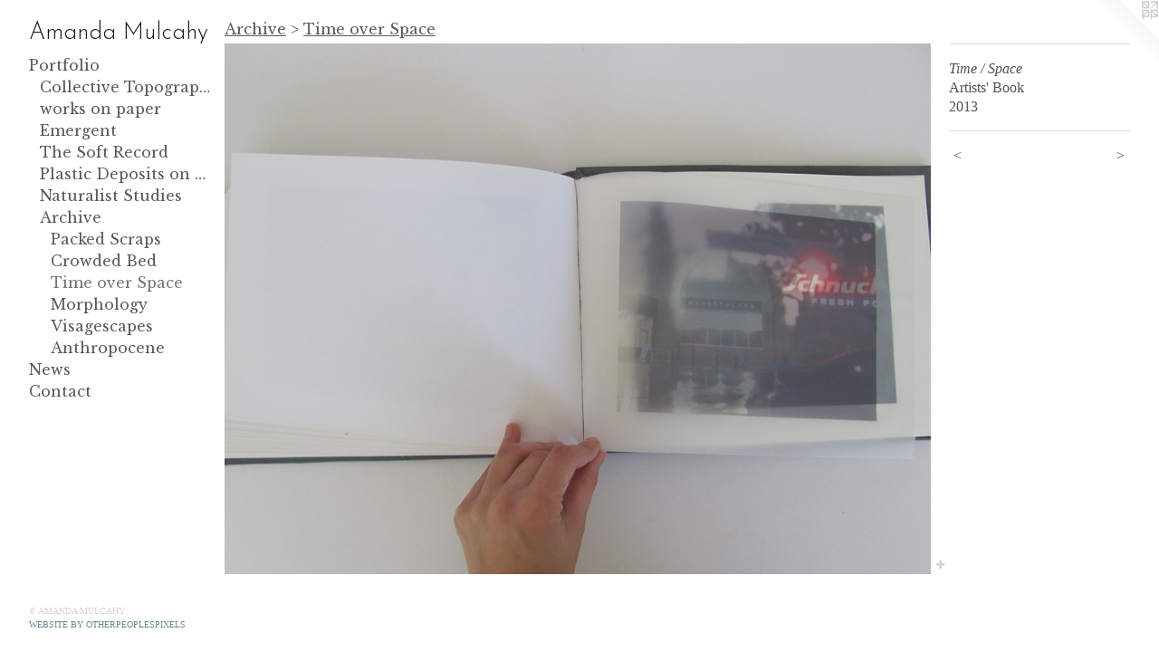

--- FILE ---
content_type: text/html;charset=utf-8
request_url: https://amandamulcahy.com/artwork/3537699-Time%20%2F%20Space.html
body_size: 3492
content:
<!doctype html><html class="no-js a-image mobile-title-align--center has-mobile-menu-icon--left p-artwork has-page-nav l-bricks mobile-menu-align--center has-wall-text "><head><meta charset="utf-8" /><meta content="IE=edge" http-equiv="X-UA-Compatible" /><meta http-equiv="X-OPP-Site-Id" content="34796" /><meta http-equiv="X-OPP-Revision" content="1946" /><meta http-equiv="X-OPP-Locke-Environment" content="production" /><meta http-equiv="X-OPP-Locke-Release" content="v0.0.141" /><title>Amanda Mulcahy</title><link rel="canonical" href="https://amandamulcahy.com/artwork/3537699-Time%20%2f%20Space.html" /><meta content="website" property="og:type" /><meta property="og:url" content="https://amandamulcahy.com/artwork/3537699-Time%20%2f%20Space.html" /><meta property="og:title" content="Time / Space" /><meta content="width=device-width, initial-scale=1" name="viewport" /><link type="text/css" rel="stylesheet" href="//cdnjs.cloudflare.com/ajax/libs/normalize/3.0.2/normalize.min.css" /><link type="text/css" rel="stylesheet" media="only all" href="//maxcdn.bootstrapcdn.com/font-awesome/4.3.0/css/font-awesome.min.css" /><link type="text/css" rel="stylesheet" media="not all and (min-device-width: 600px) and (min-device-height: 600px)" href="/release/locke/production/v0.0.141/css/small.css" /><link type="text/css" rel="stylesheet" media="only all and (min-device-width: 600px) and (min-device-height: 600px)" href="/release/locke/production/v0.0.141/css/large-bricks.css" /><link type="text/css" rel="stylesheet" media="not all and (min-device-width: 600px) and (min-device-height: 600px)" href="/r17600172930000001946/css/small-site.css" /><link type="text/css" rel="stylesheet" media="only all and (min-device-width: 600px) and (min-device-height: 600px)" href="/r17600172930000001946/css/large-site.css" /><link type="text/css" rel="stylesheet" media="only all and (min-device-width: 600px) and (min-device-height: 600px)" href="//fonts.googleapis.com/css?family=Libre+Baskerville" /><link type="text/css" rel="stylesheet" media="only all and (min-device-width: 600px) and (min-device-height: 600px)" href="//fonts.googleapis.com/css?family=Josefin+Sans:300" /><link type="text/css" rel="stylesheet" media="not all and (min-device-width: 600px) and (min-device-height: 600px)" href="//fonts.googleapis.com/css?family=Libre+Baskerville&amp;text=MENUHomePrtfliwsCnac" /><link type="text/css" rel="stylesheet" media="not all and (min-device-width: 600px) and (min-device-height: 600px)" href="//fonts.googleapis.com/css?family=Josefin+Sans:300&amp;text=Amand%20Mulchy" /><script>window.OPP = window.OPP || {};
OPP.modernMQ = 'only all';
OPP.smallMQ = 'not all and (min-device-width: 600px) and (min-device-height: 600px)';
OPP.largeMQ = 'only all and (min-device-width: 600px) and (min-device-height: 600px)';
OPP.downURI = '/x/7/9/6/34796/.down';
OPP.gracePeriodURI = '/x/7/9/6/34796/.grace_period';
OPP.imgL = function (img) {
  !window.lazySizes && img.onerror();
};
OPP.imgE = function (img) {
  img.onerror = img.onload = null;
  img.src = img.getAttribute('data-src');
  //img.srcset = img.getAttribute('data-srcset');
};</script><script src="/release/locke/production/v0.0.141/js/modernizr.js"></script><script src="/release/locke/production/v0.0.141/js/masonry.js"></script><script src="/release/locke/production/v0.0.141/js/respimage.js"></script><script src="/release/locke/production/v0.0.141/js/ls.aspectratio.js"></script><script src="/release/locke/production/v0.0.141/js/lazysizes.js"></script><script src="/release/locke/production/v0.0.141/js/large.js"></script><script src="/release/locke/production/v0.0.141/js/hammer.js"></script><script>if (!Modernizr.mq('only all')) { document.write('<link type="text/css" rel="stylesheet" href="/release/locke/production/v0.0.141/css/minimal.css">') }</script><style>.media-max-width {
  display: block;
}

@media (min-height: 1435px) {

  .media-max-width {
    max-width: 1626.0px;
  }

}

@media (max-height: 1435px) {

  .media-max-width {
    max-width: 113.2868852459016vh;
  }

}</style><script>(function(i,s,o,g,r,a,m){i['GoogleAnalyticsObject']=r;i[r]=i[r]||function(){
(i[r].q=i[r].q||[]).push(arguments)},i[r].l=1*new Date();a=s.createElement(o),
m=s.getElementsByTagName(o)[0];a.async=1;a.src=g;m.parentNode.insertBefore(a,m)
})(window,document,'script','//www.google-analytics.com/analytics.js','ga');
ga('create', 'UA-26179908-1', 'auto');
ga('send', 'pageview');</script></head><body><header id="header"><a class=" site-title" href="/home.html"><span class=" site-title-text u-break-word">Amanda Mulcahy</span><div class=" site-title-media"></div></a><a id="mobile-menu-icon" class="mobile-menu-icon hidden--no-js hidden--large"><svg viewBox="0 0 21 17" width="21" height="17" fill="currentColor"><rect x="0" y="0" width="21" height="3" rx="0"></rect><rect x="0" y="7" width="21" height="3" rx="0"></rect><rect x="0" y="14" width="21" height="3" rx="0"></rect></svg></a></header><nav class=" hidden--large"><ul class=" site-nav"><li class="nav-item nav-home "><a class="nav-link " href="/home.html">Home</a></li><li class="nav-item expanded nav-museum "><a class="nav-link " href="/section/260679.html">Portfolio</a><ul><li class="nav-gallery nav-item expanded "><a class="nav-link " href="/section/529837-Collective%20Topography.html">Collective Topography</a></li><li class="nav-gallery nav-item expanded "><a class="nav-link " href="/section/536241-works%20on%20paper.html">works on paper</a></li><li class="nav-gallery nav-item expanded "><a class="nav-link " href="/section/518460-Emergent.html">Emergent</a></li><li class="nav-gallery nav-item expanded "><a class="nav-link " href="/section/491240-The%20Soft%20Record.html">The Soft Record</a></li><li class="nav-gallery nav-item expanded "><a class="nav-link " href="/section/396182-Plastic%20Deposits%20on%20the%20Fossil%20Record.html">Plastic Deposits on the Fossil Record</a></li><li class="nav-gallery nav-item expanded "><a class="nav-link " href="/section/397195-Naturalist%20Studies.html">Naturalist Studies</a></li><li class="nav-item expanded nav-museum "><a class="nav-link " href="/section/521882-Archive.html">Archive</a><ul><li class="nav-gallery nav-item expanded "><a class="nav-link " href="/section/397198-Packed%20Scraps.html">Packed Scraps</a></li><li class="nav-gallery nav-item expanded "><a class="nav-link " href="/section/397193-Crowded%20Bed.html">Crowded Bed</a></li><li class="nav-gallery nav-item expanded "><a class="selected nav-link " href="/section/397192-Time%20over%20Space.html">Time over Space</a></li><li class="nav-gallery nav-item expanded "><a class="nav-link " href="/section/298083-Morphology.html">Morphology</a></li><li class="nav-gallery nav-item expanded "><a class="nav-link " href="/section/261590-Visagescapes.html">Visagescapes</a></li><li class="nav-gallery nav-item expanded "><a class="nav-link " href="/section/263145-Anthropocene.html">Anthropocene</a></li></ul></li></ul></li><li class="nav-news nav-item "><a class="nav-link " href="/news.html">News</a></li><li class="nav-item nav-contact "><a class="nav-link " href="/contact.html">Contact</a></li></ul></nav><div class=" content"><nav class=" hidden--small" id="nav"><header><a class=" site-title" href="/home.html"><span class=" site-title-text u-break-word">Amanda Mulcahy</span><div class=" site-title-media"></div></a></header><ul class=" site-nav"><li class="nav-item nav-home "><a class="nav-link " href="/home.html">Home</a></li><li class="nav-item expanded nav-museum "><a class="nav-link " href="/section/260679.html">Portfolio</a><ul><li class="nav-gallery nav-item expanded "><a class="nav-link " href="/section/529837-Collective%20Topography.html">Collective Topography</a></li><li class="nav-gallery nav-item expanded "><a class="nav-link " href="/section/536241-works%20on%20paper.html">works on paper</a></li><li class="nav-gallery nav-item expanded "><a class="nav-link " href="/section/518460-Emergent.html">Emergent</a></li><li class="nav-gallery nav-item expanded "><a class="nav-link " href="/section/491240-The%20Soft%20Record.html">The Soft Record</a></li><li class="nav-gallery nav-item expanded "><a class="nav-link " href="/section/396182-Plastic%20Deposits%20on%20the%20Fossil%20Record.html">Plastic Deposits on the Fossil Record</a></li><li class="nav-gallery nav-item expanded "><a class="nav-link " href="/section/397195-Naturalist%20Studies.html">Naturalist Studies</a></li><li class="nav-item expanded nav-museum "><a class="nav-link " href="/section/521882-Archive.html">Archive</a><ul><li class="nav-gallery nav-item expanded "><a class="nav-link " href="/section/397198-Packed%20Scraps.html">Packed Scraps</a></li><li class="nav-gallery nav-item expanded "><a class="nav-link " href="/section/397193-Crowded%20Bed.html">Crowded Bed</a></li><li class="nav-gallery nav-item expanded "><a class="selected nav-link " href="/section/397192-Time%20over%20Space.html">Time over Space</a></li><li class="nav-gallery nav-item expanded "><a class="nav-link " href="/section/298083-Morphology.html">Morphology</a></li><li class="nav-gallery nav-item expanded "><a class="nav-link " href="/section/261590-Visagescapes.html">Visagescapes</a></li><li class="nav-gallery nav-item expanded "><a class="nav-link " href="/section/263145-Anthropocene.html">Anthropocene</a></li></ul></li></ul></li><li class="nav-news nav-item "><a class="nav-link " href="/news.html">News</a></li><li class="nav-item nav-contact "><a class="nav-link " href="/contact.html">Contact</a></li></ul><footer><div class=" copyright">© AMANDA MULCAHY</div><div class=" credit"><a href="http://otherpeoplespixels.com/ref/amandamulcahy.com" target="_blank">Website by OtherPeoplesPixels</a></div></footer></nav><main id="main"><a class=" logo hidden--small" href="http://otherpeoplespixels.com/ref/amandamulcahy.com" title="Website by OtherPeoplesPixels" target="_blank"></a><div class=" page clearfix media-max-width"><h1 class="parent-title title"><a class=" title-segment hidden--small" href="/section/521882-Archive.html">Archive</a><span class=" title-sep hidden--small"> &gt; </span><a class=" title-segment" href="/section/397192-Time%20over%20Space.html">Time over Space</a></h1><div class=" media-and-info"><div class=" page-media-wrapper media"><a class=" page-media" title="Time / Space" href="/artwork/3537710-Time%20%2f%20Space.html" id="media"><img data-aspectratio="1626/1220" class="u-img " alt="Time / Space" src="//img-cache.oppcdn.com/fixed/34796/assets/flzuXF7Na9EOKiPh.jpg" srcset="//img-cache.oppcdn.com/img/v1.0/s:34796/t:QkxBTksrVEVYVCtIRVJF/p:12/g:tl/o:2.5/a:50/q:90/2520x1220-flzuXF7Na9EOKiPh.jpg/1626x1220/8ed12ad6cd5b37216cb745f1f37b0c8b.jpg 1626w,
//img-cache.oppcdn.com/img/v1.0/s:34796/t:QkxBTksrVEVYVCtIRVJF/p:12/g:tl/o:2.5/a:50/q:90/1640x830-flzuXF7Na9EOKiPh.jpg/1106x830/935d6b5eeb54ad752b61af862ba1db79.jpg 1106w,
//img-cache.oppcdn.com/img/v1.0/s:34796/t:QkxBTksrVEVYVCtIRVJF/p:12/g:tl/o:2.5/a:50/q:90/1400x720-flzuXF7Na9EOKiPh.jpg/959x720/a30fe532f274f82c0d7790189181d7e2.jpg 959w,
//img-cache.oppcdn.com/img/v1.0/s:34796/t:QkxBTksrVEVYVCtIRVJF/p:12/g:tl/o:2.5/a:50/q:90/984x588-flzuXF7Na9EOKiPh.jpg/783x588/ed38dd8583648761ecca751f4268c269.jpg 783w,
//img-cache.oppcdn.com/fixed/34796/assets/flzuXF7Na9EOKiPh.jpg 639w" sizes="(max-device-width: 599px) 100vw,
(max-device-height: 599px) 100vw,
(max-width: 639px) 639px,
(max-height: 480px) 639px,
(max-width: 783px) 783px,
(max-height: 588px) 783px,
(max-width: 959px) 959px,
(max-height: 720px) 959px,
(max-width: 1106px) 1106px,
(max-height: 830px) 1106px,
1626px" /></a><a class=" zoom-corner" style="display: none" id="zoom-corner"><span class=" zoom-icon fa fa-search-plus"></span></a><div class="share-buttons a2a_kit social-icons hidden--small" data-a2a-title="Time / Space" data-a2a-url="https://amandamulcahy.com/artwork/3537699-Time%20%2f%20Space.html"><a target="_blank" class="u-img-link share-button a2a_dd " href="https://www.addtoany.com/share_save"><span class="social-icon share fa-plus fa "></span></a></div></div><div class=" info border-color"><div class=" wall-text border-color"><div class=" wt-item wt-title">Time / Space</div><div class=" wt-item wt-media">Artists' Book</div><div class=" wt-item wt-date">2013</div></div><div class=" page-nav hidden--small border-color clearfix"><a class=" prev" id="artwork-prev" href="/artwork/3537670-Time%20%2f%20Space.html">&lt; <span class=" m-hover-show">previous</span></a> <a class=" next" id="artwork-next" href="/artwork/3537710-Time%20%2f%20Space.html"><span class=" m-hover-show">next</span> &gt;</a></div></div></div><div class="share-buttons a2a_kit social-icons hidden--large" data-a2a-title="Time / Space" data-a2a-url="https://amandamulcahy.com/artwork/3537699-Time%20%2f%20Space.html"><a target="_blank" class="u-img-link share-button a2a_dd " href="https://www.addtoany.com/share_save"><span class="social-icon share fa-plus fa "></span></a></div></div></main></div><footer><div class=" copyright">© AMANDA MULCAHY</div><div class=" credit"><a href="http://otherpeoplespixels.com/ref/amandamulcahy.com" target="_blank">Website by OtherPeoplesPixels</a></div></footer><div class=" modal zoom-modal" style="display: none" id="zoom-modal"><style>@media (min-aspect-ratio: 813/610) {

  .zoom-media {
    width: auto;
    max-height: 1220px;
    height: 100%;
  }

}

@media (max-aspect-ratio: 813/610) {

  .zoom-media {
    height: auto;
    max-width: 1626px;
    width: 100%;
  }

}
@supports (object-fit: contain) {
  img.zoom-media {
    object-fit: contain;
    width: 100%;
    height: 100%;
    max-width: 1626px;
    max-height: 1220px;
  }
}</style><div class=" zoom-media-wrapper"><img onerror="OPP.imgE(this);" onload="OPP.imgL(this);" data-src="//img-cache.oppcdn.com/fixed/34796/assets/flzuXF7Na9EOKiPh.jpg" data-srcset="//img-cache.oppcdn.com/img/v1.0/s:34796/t:QkxBTksrVEVYVCtIRVJF/p:12/g:tl/o:2.5/a:50/q:90/2520x1220-flzuXF7Na9EOKiPh.jpg/1626x1220/8ed12ad6cd5b37216cb745f1f37b0c8b.jpg 1626w,
//img-cache.oppcdn.com/img/v1.0/s:34796/t:QkxBTksrVEVYVCtIRVJF/p:12/g:tl/o:2.5/a:50/q:90/1640x830-flzuXF7Na9EOKiPh.jpg/1106x830/935d6b5eeb54ad752b61af862ba1db79.jpg 1106w,
//img-cache.oppcdn.com/img/v1.0/s:34796/t:QkxBTksrVEVYVCtIRVJF/p:12/g:tl/o:2.5/a:50/q:90/1400x720-flzuXF7Na9EOKiPh.jpg/959x720/a30fe532f274f82c0d7790189181d7e2.jpg 959w,
//img-cache.oppcdn.com/img/v1.0/s:34796/t:QkxBTksrVEVYVCtIRVJF/p:12/g:tl/o:2.5/a:50/q:90/984x588-flzuXF7Na9EOKiPh.jpg/783x588/ed38dd8583648761ecca751f4268c269.jpg 783w,
//img-cache.oppcdn.com/fixed/34796/assets/flzuXF7Na9EOKiPh.jpg 639w" data-sizes="(max-device-width: 599px) 100vw,
(max-device-height: 599px) 100vw,
(max-width: 639px) 639px,
(max-height: 480px) 639px,
(max-width: 783px) 783px,
(max-height: 588px) 783px,
(max-width: 959px) 959px,
(max-height: 720px) 959px,
(max-width: 1106px) 1106px,
(max-height: 830px) 1106px,
1626px" class="zoom-media lazyload hidden--no-js " alt="Time / Space" /><noscript><img class="zoom-media " alt="Time / Space" src="//img-cache.oppcdn.com/fixed/34796/assets/flzuXF7Na9EOKiPh.jpg" /></noscript></div></div><div class=" offline"></div><script src="/release/locke/production/v0.0.141/js/small.js"></script><script src="/release/locke/production/v0.0.141/js/artwork.js"></script><script>var a2a_config = a2a_config || {};a2a_config.prioritize = ['facebook','twitter','linkedin','googleplus','pinterest','instagram','tumblr','share'];a2a_config.onclick = 1;(function(){  var a = document.createElement('script');  a.type = 'text/javascript'; a.async = true;  a.src = '//static.addtoany.com/menu/page.js';  document.getElementsByTagName('head')[0].appendChild(a);})();</script><script>window.oppa=window.oppa||function(){(oppa.q=oppa.q||[]).push(arguments)};oppa('config','pathname','production/v0.0.141/34796');oppa('set','g','true');oppa('set','l','bricks');oppa('set','p','artwork');oppa('set','a','image');oppa('rect','m','media','main');oppa('send');</script><script async="" src="/release/locke/production/v0.0.141/js/analytics.js"></script><script src="https://otherpeoplespixels.com/static/enable-preview.js"></script></body></html>

--- FILE ---
content_type: text/css;charset=utf-8
request_url: https://amandamulcahy.com/r17600172930000001946/css/large-site.css
body_size: 514
content:
body {
  background-color: #FFFFFF;
  font-weight: normal;
  font-style: normal;
  font-family: "Palatino Linotype", "Book Antiqua3", "Palatino", serif;
}

body {
  color: #525252;
}

main a {
  color: #6a8895;
}

main a:hover {
  text-decoration: underline;
  color: #88a0aa;
}

main a:visited {
  color: #88a0aa;
}

.site-title, .mobile-menu-icon {
  color: #121b1c;
}

.site-nav, .mobile-menu-link, nav:before, nav:after {
  color: #5a5a58;
}

.site-nav a {
  color: #5a5a58;
}

.site-nav a:hover {
  text-decoration: none;
  color: #747471;
}

.site-nav a:visited {
  color: #5a5a58;
}

.site-nav a.selected {
  color: #747471;
}

.site-nav:hover a.selected {
  color: #5a5a58;
}

footer {
  color: #d6d6d6;
}

footer a {
  color: #6a8895;
}

footer a:hover {
  text-decoration: underline;
  color: #88a0aa;
}

footer a:visited {
  color: #88a0aa;
}

.title, .news-item-title, .flex-page-title {
  color: #5a5a58;
}

.title a {
  color: #5a5a58;
}

.title a:hover {
  text-decoration: none;
  color: #747471;
}

.title a:visited {
  color: #5a5a58;
}

.hr, .hr-before:before, .hr-after:after, .hr-before--small:before, .hr-before--large:before, .hr-after--small:after, .hr-after--large:after {
  border-top-color: #b8b8b8;
}

.button {
  background: #6a8895;
  color: #FFFFFF;
}

.social-icon {
  background-color: #525252;
  color: #FFFFFF;
}

.welcome-modal {
  background-color: #FFFFFF;
}

.share-button .social-icon {
  color: #525252;
}

.site-title {
  font-family: "Josefin Sans", sans-serif;
  font-style: normal;
  font-weight: 300;
}

.site-nav {
  font-family: "Libre Baskerville", sans-serif;
  font-style: normal;
  font-weight: 400;
}

.section-title, .parent-title, .news-item-title, .link-name, .preview-placeholder, .preview-image, .flex-page-title {
  font-family: "Libre Baskerville", sans-serif;
  font-style: normal;
  font-weight: 400;
}

body {
  font-size: 16px;
}

.site-title {
  font-size: 26px;
}

.site-nav {
  font-size: 16px;
}

.title, .news-item-title, .link-name, .flex-page-title {
  font-size: 16px;
}

.border-color {
  border-color: hsla(0, 0%, 32.156864%, 0.2);
}

.p-artwork .page-nav a {
  color: #525252;
}

.p-artwork .page-nav a:hover {
  text-decoration: none;
  color: #525252;
}

.p-artwork .page-nav a:visited {
  color: #525252;
}

.wordy {
  text-align: left;
}

--- FILE ---
content_type: text/css;charset=utf-8
request_url: https://amandamulcahy.com/r17600172930000001946/css/small-site.css
body_size: 392
content:
body {
  background-color: #FFFFFF;
  font-weight: normal;
  font-style: normal;
  font-family: "Palatino Linotype", "Book Antiqua3", "Palatino", serif;
}

body {
  color: #525252;
}

main a {
  color: #6a8895;
}

main a:hover {
  text-decoration: underline;
  color: #88a0aa;
}

main a:visited {
  color: #88a0aa;
}

.site-title, .mobile-menu-icon {
  color: #121b1c;
}

.site-nav, .mobile-menu-link, nav:before, nav:after {
  color: #5a5a58;
}

.site-nav a {
  color: #5a5a58;
}

.site-nav a:hover {
  text-decoration: none;
  color: #747471;
}

.site-nav a:visited {
  color: #5a5a58;
}

.site-nav a.selected {
  color: #747471;
}

.site-nav:hover a.selected {
  color: #5a5a58;
}

footer {
  color: #d6d6d6;
}

footer a {
  color: #6a8895;
}

footer a:hover {
  text-decoration: underline;
  color: #88a0aa;
}

footer a:visited {
  color: #88a0aa;
}

.title, .news-item-title, .flex-page-title {
  color: #5a5a58;
}

.title a {
  color: #5a5a58;
}

.title a:hover {
  text-decoration: none;
  color: #747471;
}

.title a:visited {
  color: #5a5a58;
}

.hr, .hr-before:before, .hr-after:after, .hr-before--small:before, .hr-before--large:before, .hr-after--small:after, .hr-after--large:after {
  border-top-color: #b8b8b8;
}

.button {
  background: #6a8895;
  color: #FFFFFF;
}

.social-icon {
  background-color: #525252;
  color: #FFFFFF;
}

.welcome-modal {
  background-color: #FFFFFF;
}

.site-title {
  font-family: "Josefin Sans", sans-serif;
  font-style: normal;
  font-weight: 300;
}

nav {
  font-family: "Libre Baskerville", sans-serif;
  font-style: normal;
  font-weight: 400;
}

.wordy {
  text-align: left;
}

.site-title {
  font-size: 2.1875rem;
}

footer .credit a {
  color: #525252;
}

--- FILE ---
content_type: text/css; charset=utf-8
request_url: https://fonts.googleapis.com/css?family=Libre+Baskerville&text=MENUHomePrtfliwsCnac
body_size: -421
content:
@font-face {
  font-family: 'Libre Baskerville';
  font-style: normal;
  font-weight: 400;
  src: url(https://fonts.gstatic.com/l/font?kit=kmKUZrc3Hgbbcjq75U4uslyuy4kn0olVQ-LglH6T17uj8Q4SDAlOvuLKfZIL-8ODAv7Bcz4hxZILNduYl99Ktu8&skey=1ccff9706b4dcbb3&v=v24) format('woff2');
}


--- FILE ---
content_type: text/plain
request_url: https://www.google-analytics.com/j/collect?v=1&_v=j102&a=1180697136&t=pageview&_s=1&dl=https%3A%2F%2Famandamulcahy.com%2Fartwork%2F3537699-Time%2520%252F%2520Space.html&ul=en-us%40posix&dt=Amanda%20Mulcahy&sr=1280x720&vp=1280x720&_u=IEBAAEABAAAAACAAI~&jid=2066014791&gjid=663955253&cid=1223541925.1768731211&tid=UA-26179908-1&_gid=378143799.1768731211&_r=1&_slc=1&z=9432421
body_size: -451
content:
2,cG-51PVHDZ2MK